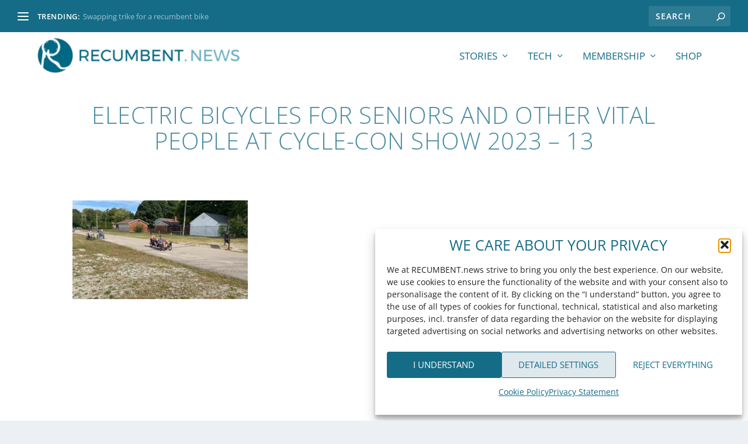

--- FILE ---
content_type: text/css
request_url: https://www.recumbent.news/wp-content/themes/extra-child/style.css?ver=4.27.5
body_size: -276
content:
/*
 Theme Name:     Extra Child
 Theme URI:      https://www.elegantthemes.com/gallery/extra/
 Description:    Extra Child Theme
 Author:         Elegant Themes
 Author URI:     https://www.elegantthemes.com
 Template:       Extra
 Version:        1.0.0
*/
 
 
/* =Theme customization starts here
------------------------------------------------------- */

.wpf_column_vertical_more {
    transition: height .3s ease;
    overflow  : hidden;
}

.wpf_column_vertical_more:not(.active) {
    display: none;
}

.column-toggle {
	color: rgba(21,108,135,0.78)!important;
    display: block;
    margin-top: 2px;
}

.column-toggle .column-toggle__less {

    display: none;

}

.column-toggle.active .column-toggle__more {

    display: none;

}

.column-toggle.active .column-toggle__less {
    display: inline;
}